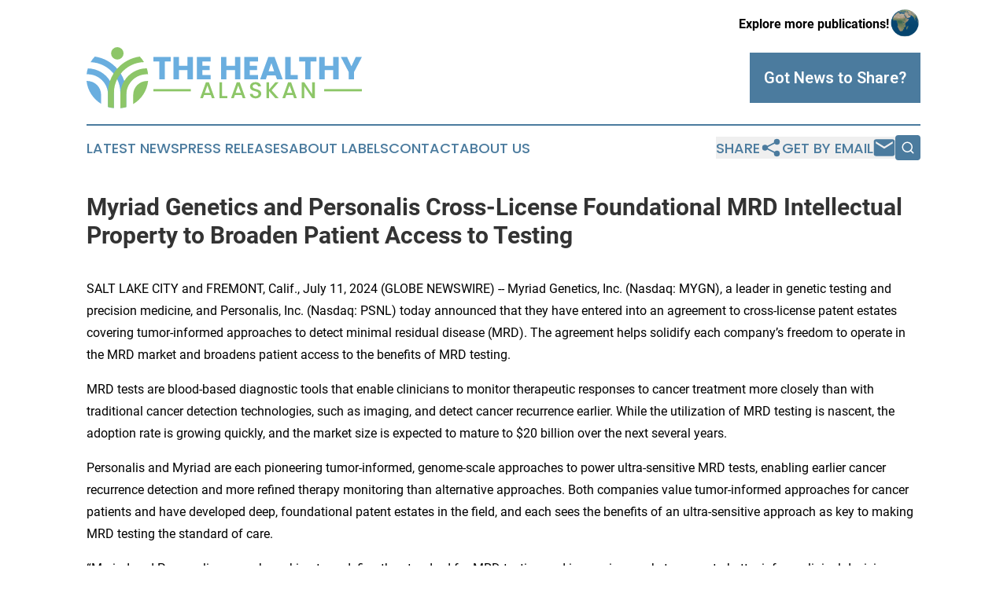

--- FILE ---
content_type: text/html;charset=utf-8
request_url: https://www.thehealthyalaskan.com/article/726820664-myriad-genetics-and-personalis-cross-license-foundational-mrd-intellectual-property-to-broaden-patient-access-to-testing
body_size: 9322
content:
<!DOCTYPE html>
<html lang="en">
<head>
  <title>Myriad Genetics and Personalis Cross-License Foundational MRD Intellectual Property to Broaden Patient Access to Testing | The Healthy Alaskan</title>
  <meta charset="utf-8">
  <meta name="viewport" content="width=device-width, initial-scale=1">
    <meta name="description" content="The Healthy Alaskan is an online news publication focusing on health &amp; wellness in the Alaska: Fresh news on health and wellness in Alaska">
    <link rel="icon" href="https://cdn.newsmatics.com/agp/sites/thehealthyalaskan-favicon-1.png" type="image/png">
  <meta name="csrf-token" content="xbKjJeQmnWW3855RvaeAz6p_YUGAHLrFqeVSNn-NoQk=">
  <meta name="csrf-param" content="authenticity_token">
  <link href="/css/styles.min.css?v1d0b8e25eaccc1ca72b30a2f13195adabfa54991" rel="stylesheet" data-turbo-track="reload">
  <link rel="stylesheet" href="/plugins/vanilla-cookieconsent/cookieconsent.css?v1d0b8e25eaccc1ca72b30a2f13195adabfa54991">
  
<style type="text/css">
    :root {
        --color-primary-background: rgba(75, 123, 158, 0.2);
        --color-primary: #4b7b9e;
        --color-secondary: #5b8043;
    }
</style>

  <script type="importmap">
    {
      "imports": {
          "adController": "/js/controllers/adController.js?v1d0b8e25eaccc1ca72b30a2f13195adabfa54991",
          "alertDialog": "/js/controllers/alertDialog.js?v1d0b8e25eaccc1ca72b30a2f13195adabfa54991",
          "articleListController": "/js/controllers/articleListController.js?v1d0b8e25eaccc1ca72b30a2f13195adabfa54991",
          "dialog": "/js/controllers/dialog.js?v1d0b8e25eaccc1ca72b30a2f13195adabfa54991",
          "flashMessage": "/js/controllers/flashMessage.js?v1d0b8e25eaccc1ca72b30a2f13195adabfa54991",
          "gptAdController": "/js/controllers/gptAdController.js?v1d0b8e25eaccc1ca72b30a2f13195adabfa54991",
          "hamburgerController": "/js/controllers/hamburgerController.js?v1d0b8e25eaccc1ca72b30a2f13195adabfa54991",
          "labelsDescription": "/js/controllers/labelsDescription.js?v1d0b8e25eaccc1ca72b30a2f13195adabfa54991",
          "searchController": "/js/controllers/searchController.js?v1d0b8e25eaccc1ca72b30a2f13195adabfa54991",
          "videoController": "/js/controllers/videoController.js?v1d0b8e25eaccc1ca72b30a2f13195adabfa54991",
          "navigationController": "/js/controllers/navigationController.js?v1d0b8e25eaccc1ca72b30a2f13195adabfa54991"          
      }
    }
  </script>
  <script>
      (function(w,d,s,l,i){w[l]=w[l]||[];w[l].push({'gtm.start':
      new Date().getTime(),event:'gtm.js'});var f=d.getElementsByTagName(s)[0],
      j=d.createElement(s),dl=l!='dataLayer'?'&l='+l:'';j.async=true;
      j.src='https://www.googletagmanager.com/gtm.js?id='+i+dl;
      f.parentNode.insertBefore(j,f);
      })(window,document,'script','dataLayer','GTM-KGCXW2X');
  </script>

  <script>
    window.dataLayer.push({
      'cookie_settings': 'delta'
    });
  </script>
</head>
<body class="df-5 is-subpage">
<noscript>
  <iframe src="https://www.googletagmanager.com/ns.html?id=GTM-KGCXW2X"
          height="0" width="0" style="display:none;visibility:hidden"></iframe>
</noscript>
<div class="layout">

  <!-- Top banner -->
  <div class="max-md:hidden w-full content universal-ribbon-inner flex justify-end items-center">
    <a href="https://www.affinitygrouppublishing.com/" target="_blank" class="brands">
      <span class="font-bold text-black">Explore more publications!</span>
      <div>
        <img src="/images/globe.png" height="40" width="40" class="icon-globe"/>
      </div>
    </a>
  </div>
  <header data-controller="hamburger">
  <div class="content">
    <div class="header-top">
      <div class="flex gap-2 masthead-container justify-between items-center">
        <div class="mr-4 logo-container">
          <a href="/">
              <img src="https://cdn.newsmatics.com/agp/sites/thehealthyalaskan-logo-1.svg" alt="The Healthy Alaskan"
                class="max-md:!h-[60px] lg:!max-h-[115px]" height="195"
                width="auto" />
          </a>
        </div>
        <button class="hamburger relative w-8 h-6">
          <span aria-hidden="true"
            class="block absolute h-[2px] w-9 bg-[--color-primary] transform transition duration-500 ease-in-out -translate-y-[15px]"></span>
          <span aria-hidden="true"
            class="block absolute h-[2px] w-7 bg-[--color-primary] transform transition duration-500 ease-in-out translate-x-[7px]"></span>
          <span aria-hidden="true"
            class="block absolute h-[2px] w-9 bg-[--color-primary] transform transition duration-500 ease-in-out translate-y-[15px]"></span>
        </button>
        <a href="/submit-news" class="max-md:hidden button button-upload-content button-primary w-fit">
          <span>Got News to Share?</span>
        </a>
      </div>
      <!--  Screen size line  -->
      <div class="absolute bottom-0 -ml-[20px] w-screen h-[1px] bg-[--color-primary] z-50 md:hidden">
      </div>
    </div>
    <!-- Navigation bar -->
    <div class="navigation is-hidden-on-mobile" id="main-navigation">
      <div class="w-full md:hidden">
        <div data-controller="search" class="relative w-full">
  <div data-search-target="form" class="relative active">
    <form data-action="submit->search#performSearch" class="search-form">
      <input type="text" name="query" placeholder="Search..." data-search-target="input" class="search-input md:hidden" />
      <button type="button" data-action="click->search#toggle" data-search-target="icon" class="button-search">
        <img height="18" width="18" src="/images/search.svg" />
      </button>
    </form>
  </div>
</div>

      </div>
      <nav class="navigation-part">
          <a href="/latest-news" class="nav-link">
            Latest News
          </a>
          <a href="/press-releases" class="nav-link">
            Press Releases
          </a>
          <a href="/about-labels" class="nav-link">
            About Labels
          </a>
          <a href="/contact" class="nav-link">
            Contact
          </a>
          <a href="/about" class="nav-link">
            About Us
          </a>
      </nav>
      <div class="w-full md:w-auto md:justify-end">
        <div data-controller="navigation" class="header-actions hidden">
  <button class="nav-link flex gap-1 items-center" onclick="window.ShareDialog.openDialog()">
    <span data-navigation-target="text">
      Share
    </span>
    <span class="icon-share"></span>
  </button>
  <button onclick="window.AlertDialog.openDialog()" class="nav-link nav-link-email flex items-center gap-1.5">
    <span data-navigation-target="text">
      Get by Email
    </span>
    <span class="icon-mail"></span>
  </button>
  <div class="max-md:hidden">
    <div data-controller="search" class="relative w-full">
  <div data-search-target="form" class="relative active">
    <form data-action="submit->search#performSearch" class="search-form">
      <input type="text" name="query" placeholder="Search..." data-search-target="input" class="search-input md:hidden" />
      <button type="button" data-action="click->search#toggle" data-search-target="icon" class="button-search">
        <img height="18" width="18" src="/images/search.svg" />
      </button>
    </form>
  </div>
</div>

  </div>
</div>

      </div>
      <a href="/submit-news" class="md:hidden uppercase button button-upload-content button-primary w-fit">
        <span>Got News to Share?</span>
      </a>
      <a href="https://www.affinitygrouppublishing.com/" target="_blank" class="nav-link-agp">
        Explore more publications!
        <img src="/images/globe.png" height="35" width="35" />
      </a>
    </div>
  </div>
</header>

  <div id="main-content" class="content">
    <div id="flash-message"></div>
    <h1>Myriad Genetics and Personalis Cross-License Foundational MRD Intellectual Property to Broaden Patient Access to Testing</h1>
<div class="press-release">
  
      <p align="left">SALT LAKE CITY and FREMONT, Calif., July  11, 2024  (GLOBE NEWSWIRE) -- Myriad Genetics, Inc. (Nasdaq: MYGN), a leader in genetic testing and precision medicine, and Personalis, Inc. (Nasdaq: PSNL) today announced that they have entered into an agreement to cross-license patent estates covering tumor-informed approaches to detect minimal residual disease (MRD). The agreement helps solidify each company&#x2019;s freedom to operate in the MRD market and broadens patient access to the benefits of MRD testing.<br></p>  <p>MRD tests are blood-based diagnostic tools that enable clinicians to monitor therapeutic responses to cancer treatment more closely than with traditional cancer detection technologies, such as imaging, and detect cancer recurrence earlier. While the utilization of MRD testing is nascent, the adoption rate is growing quickly, and the market size is expected to mature to $20 billion over the next several years.</p>  <p>Personalis and Myriad are each pioneering tumor-informed, genome-scale approaches to power ultra-sensitive MRD tests, enabling earlier cancer recurrence detection and more refined therapy monitoring than alternative approaches. Both companies value tumor-informed approaches for cancer patients and have developed deep, foundational patent estates in the field, and each sees the benefits of an ultra-sensitive approach as key to making MRD testing the standard of care.</p>  <p>&#x201C;Myriad and Personalis are each working to re-define the standard for MRD testing and increasing market access to better inform clinical decision making for the treatment and monitoring of oncology patients,&#x201D; said Paul J. Diaz, President and CEO, Myriad Genetics. &#x201C;We believe that our unique sets of capabilities and inclusive approach to using intellectual property for the benefit of patients will help drive broader MRD testing adoption, reimbursement, and greatly advance this opportunity for patients in this emerging and under-penetrated market. Myriad&#x2019;s Precise MRD is a tumor-informed, genome-scale MRD test that is part of Precise Oncology Solutions, our expanding portfolio of comprehensive molecular diagnostic tools for oncology detection and treatment.&#x201D;&#xA0;</p>  <p>&#x201C;Personalis has presented compelling clinical evidence across large lung cancer, breast cancer, and immunotherapy cohorts demonstrating the ability of its NeXT Personal&#xAE; whole-genome-based MRD platform to drive a leap in performance for patients,&#x201D; said Chris Hall, CEO of Personalis. &#x201C;We are excited to deepen our collaboration with Myriad by recognizing the importance of our respective patent estates in the field.&#x201D;</p>  <p><strong>About Myriad Genetics</strong><br>Myriad Genetics is a leading genetic testing and precision medicine company dedicated to advancing health and well-being for all. Myriad Genetics develops and offers genetic tests that help assess the risk of developing disease or disease progression and guide treatment decisions across medical specialties where genetic insights can significantly improve patient care and lower healthcare costs. For more information, visit <a href="https://www.globenewswire.com/Tracker?data=[base64]" rel="nofollow" target="_blank"><u>www.myriad.com</u></a>.</p>  <p><strong>About&#xA0;Personalis, Inc.</strong><br>At&#xA0;Personalis, we are transforming the active management of cancer through breakthrough personalized testing. We aim to drive a new paradigm for cancer management, guiding care from biopsy through the life of the patient. Our highly sensitive assays combine tumor-and-normal profiling with proprietary algorithms to deliver advanced insights even as cancer evolves over time. Our products are designed to detect MRD and recurrence at the earliest time points, enable the selection of targeted therapies based on ultra-comprehensive genomic profiling, and enhance biomarker strategy for drug development.&#xA0;Personalis&#xA0;is based in&#xA0;Fremont, California. To learn more, visit&#xA0;<a href="https://www.globenewswire.com/Tracker?data=[base64]" rel="nofollow" target="_blank"><u>www.personalis.com</u></a>&#xA0;and connect with us on&#xA0;<a href="https://www.globenewswire.com/Tracker?data=[base64]" rel="nofollow" target="_blank"><u>LinkedIn</u></a>&#xA0;and&#xA0;<a href="https://www.globenewswire.com/Tracker?data=[base64]" rel="nofollow" target="_blank"><u>X (Twitter)</u></a>.</p>  <p><strong>Myriad Genetics Forward-Looking Statements</strong><br>This press release contains &#x201C;forward-looking statements&#x201D; within the meaning of the Private Securities Litigation Reform Act of 1995, including statements relating to the expected benefits of Myriad&#x2019;s collaboration with Personalis, Myriad&#x2019;s freedom to operate in the MRD market, the expected adoption rate and size of the market for MRD testing, Myriad&#x2019;s expanding portfolio of comprehensive molecular diagnostic tools for oncology detection and treatment, and the belief that the companies&#x2019; unique sets of capabilities and inclusive approach to using intellectual property will help drive MRD testing adoption and reimbursement, broadening patient access to the benefits of MRD testing in the future. These &#x201C;forward-looking statements&#x201D; are management&#x2019;s expectations of future events as of the date hereof and are subject to known and unknown risks and uncertainties that could cause actual results, conditions, and events to differ materially and adversely from those anticipated, including the risks, uncertainties and other factors that relate to Myriad&#x2019;s and Personalis&#x2019; prosecution and defense of their respective MRD patent estates, the development and clinical effectiveness of Myriad&#x2019;s Precise MRD test, and the adoption and use of Myriad&#x2019;s Precise MRD test by oncologists. Such factors also include those risks described in Myriad&#x2019;s filings with the U.S. Securities and Exchange Commission (SEC), including Myriad&#x2019;s Annual Report on Form 10-K filed on February 28, 2024, and its Quarterly Report on Form 10-Q filed on May 8, 2024, as well as any updates to those risk factors filed from time to time in Myriad&#x2019;s Quarterly Reports on Form 10-Q or Current Reports on Form 8-K. Myriad is not under any obligation, and it expressly disclaims any obligation, to update or alter any forward-looking statements, whether as a result of new information, future events or otherwise except as required by law.&#xA0;</p>  <p><strong>Personalis Forward-Looking Statements</strong><br>This press release contains forward-looking statements within the meaning of the Private Securities Litigation Reform Act of 1995. All statements in this press release that are not historical are &#x201C;forward-looking statements&#x201D; within the meaning of U.S. securities laws, including statements relating to the expected benefits of Personalis&#x2019; collaboration with Myriad, Personalis&#x2019; freedom to operate in the MRD market, the expected adoption rate and size of the market for MRD testing, the attributes, advantages, sensitivity or clinical relevance of the NeXT Personal platform, and the belief that the companies&#x2019; unique sets of capabilities and inclusive approach to using intellectual property will help drive MRD testing adoption and reimbursement, broadening patient access to the benefits of MRD testing in the future. Such forward-looking statements involve known and unknown risks and uncertainties and other factors that may cause actual results to differ materially from any anticipated results or expectations expressed or implied by such statements, including the risks, uncertainties and other factors that relate to Personalis&#x2019; and Myriad&#x2019;s prosecution and defense of their respective MRD patent estates, Personalis&#x2019; ability to demonstrate attributes, advantages, sensitivity or clinical relevance of the NeXT Personal platform and the adoption and use of the NeXT Personal platform by oncologists. These and other potential risks and uncertainties that could cause actual results to differ materially from the results predicted in these forward-looking statements are described under the captions &#x201C;Risk Factors&#x201D; and &#x201C;Management&#x2019;s Discussion and Analysis of Financial Condition and Results of Operations&#x201D; in Personalis&#x2019; Annual Report on Form 10-K for the year ended December 31, 2023, filed with the SEC on February 28, 2024, and its Quarterly Report on Form 10-Q for the quarter ended March 31, 2024, filed with the SEC on May 8, 2024. All information provided in this release is as of the date of this press release, and any forward-looking statements contained herein are based on assumptions that we believe to be reasonable as of this date. Undue reliance should not be placed on the forward-looking statements in this press release, which are based on information available to Personalis on the date hereof. Personalis undertakes no duty to update this information unless required by law.</p>  <p><strong>Investors: </strong><br>Caroline Corner<br><a href="https://www.globenewswire.com/Tracker?data=tRsYntFuI2mZEUQOWuj7izX7G29wk0ClNHgoinWTPp1uIX6GGxmu4DEzIBFY3kKq_nESFQo39t1NuNCtsH9VHVenl59kRJLkA80lIHE8PjA=" rel="nofollow" target="_blank"><u>investors@personalis.com</u></a><br>415-202-5678</p>  <p>Matt Scalo<br>(801) 584-3532<br><a href="https://www.globenewswire.com/Tracker?data=V3OVotGMhgY5UbRCBMd_NKuQd3hfwCrJ636eGOHjBJdBk3nEQ6QkaAe1WZfMnA5QX16NxlKcbl4-HM-LO9UC9A==" rel="nofollow" target="_blank"><strong><u>IR@myriad.com</u></strong></a></p>  <p><strong>Media: </strong><br><a href="https://www.globenewswire.com/Tracker?data=tiW2Z0EovKMC_P6TLTsM7Cu4bPBN_rMXqk9hwKHtC2mm_2wbtZJ_pQEdiLgqD3q9zHM0EbpTZUsktmN7yD8mbxhaySlCGJbioi3RpYke9_4=" rel="nofollow" target="_blank"><u>pr@personalis.com</u></a></p>  <p>Glenn Farrell<br>(385) 318-3718<br><a href="https://www.globenewswire.com/Tracker?data=0317lADg0a7G_vUnYl03fS0uRY0cFFf3yBltpivEYnJikoyJcH9SHCo4SfizZ0E8zIH5zkbdHYWBaLPCX82oDQ==" rel="nofollow" target="_blank"><strong><u>PR@myriad.com</u></strong></a></p> <img class="__GNW8366DE3E__IMG" src="https://www.globenewswire.com/newsroom/ti?nf=OTE3NjQ4MCM2MzYyODQzIzIwMDc4ODc="> <br><img src="https://ml.globenewswire.com/media/MDcwYjg2MDAtZmIzYS00MTk4LTgxM2MtYjVjYWI4ZWNjMjQzLTEwMTk0NjA=/tiny/Myriad-Genetics-Inc-.png" referrerpolicy="no-referrer-when-downgrade"><p><a href="https://www.globenewswire.com/NewsRoom/AttachmentNg/5cb679cf-5a10-4b95-8cf7-fd1d0b56721a" rel="nofollow"><img src="https://ml.globenewswire.com/media/5cb679cf-5a10-4b95-8cf7-fd1d0b56721a/small/myriad-s-stacked-png.png" border="0" width="150" height="69" alt="Primary Logo"></a></p>
    <p>
  Legal Disclaimer:
</p>
<p>
  EIN Presswire provides this news content "as is" without warranty of any kind. We do not accept any responsibility or liability
  for the accuracy, content, images, videos, licenses, completeness, legality, or reliability of the information contained in this
  article. If you have any complaints or copyright issues related to this article, kindly contact the author above.
</p>
<img class="prtr" src="https://www.einpresswire.com/tracking/article.gif?t=5&a=fPzp3NjdqMsEULqf&i=8QP57XxThCzeXEli" alt="">
</div>

  </div>
</div>
<footer class="footer footer-with-line">
  <div class="content flex flex-col">
    <p class="footer-text text-sm mb-4 order-2 lg:order-1">© 1995-2026 Newsmatics Inc. dba Affinity Group Publishing &amp; The Healthy Alaskan. All Rights Reserved.</p>
    <div class="footer-nav lg:mt-2 mb-[30px] lg:mb-0 flex gap-7 flex-wrap justify-center order-1 lg:order-2">
        <a href="/about" class="footer-link">About</a>
        <a href="/archive" class="footer-link">Press Release Archive</a>
        <a href="/submit-news" class="footer-link">Submit Press Release</a>
        <a href="/legal/terms" class="footer-link">Terms &amp; Conditions</a>
        <a href="/legal/dmca" class="footer-link">Copyright/DMCA Policy</a>
        <a href="/legal/privacy" class="footer-link">Privacy Policy</a>
        <a href="/contact" class="footer-link">Contact</a>
    </div>
  </div>
</footer>
<div data-controller="dialog" data-dialog-url-value="/" data-action="click->dialog#clickOutside">
  <dialog
    class="modal-shadow fixed backdrop:bg-black/20 z-40 text-left bg-white rounded-full w-[350px] h-[350px] overflow-visible"
    data-dialog-target="modal"
  >
    <div class="text-center h-full flex items-center justify-center">
      <button data-action="click->dialog#close" type="button" class="modal-share-close-button">
        ✖
      </button>
      <div>
        <div class="mb-4">
          <h3 class="font-bold text-[28px] mb-3">Share us</h3>
          <span class="text-[14px]">on your social networks:</span>
        </div>
        <div class="flex gap-6 justify-center text-center">
          <a href="https://www.facebook.com/sharer.php?u=https://www.thehealthyalaskan.com" class="flex flex-col items-center font-bold text-[#4a4a4a] text-sm" target="_blank">
            <span class="h-[55px] flex items-center">
              <img width="40px" src="/images/fb.png" alt="Facebook" class="mb-2">
            </span>
            <span class="text-[14px]">
              Facebook
            </span>
          </a>
          <a href="https://www.linkedin.com/sharing/share-offsite/?url=https://www.thehealthyalaskan.com" class="flex flex-col items-center font-bold text-[#4a4a4a] text-sm" target="_blank">
            <span class="h-[55px] flex items-center">
              <img width="40px" height="40px" src="/images/linkedin.png" alt="LinkedIn" class="mb-2">
            </span>
            <span class="text-[14px]">
            LinkedIn
            </span>
          </a>
        </div>
      </div>
    </div>
  </dialog>
</div>

<div data-controller="alert-dialog" data-action="click->alert-dialog#clickOutside">
  <dialog
    class="fixed backdrop:bg-black/20 modal-shadow z-40 text-left bg-white rounded-full w-full max-w-[450px] aspect-square overflow-visible"
    data-alert-dialog-target="modal">
    <div class="flex items-center text-center -mt-4 h-full flex-1 p-8 md:p-12">
      <button data-action="click->alert-dialog#close" type="button" class="modal-close-button">
        ✖
      </button>
      <div class="w-full" data-alert-dialog-target="subscribeForm">
        <img class="w-8 mx-auto mb-4" src="/images/agps.svg" alt="AGPs" />
        <p class="md:text-lg">Get the latest news on this topic.</p>
        <h3 class="dialog-title mt-4">SIGN UP FOR FREE TODAY</h3>
        <form data-action="submit->alert-dialog#submit" method="POST" action="/alerts">
  <input type="hidden" name="authenticity_token" value="xbKjJeQmnWW3855RvaeAz6p_YUGAHLrFqeVSNn-NoQk=">

  <input data-alert-dialog-target="fullnameInput" type="text" name="fullname" id="fullname" autocomplete="off" tabindex="-1">
  <label>
    <input data-alert-dialog-target="emailInput" placeholder="Email address" name="email" type="email"
      value=""
      class="rounded-xs mb-2 block w-full bg-white px-4 py-2 text-gray-900 border-[1px] border-solid border-gray-600 focus:border-2 focus:border-gray-800 placeholder:text-gray-400"
      required>
  </label>
  <div class="text-red-400 text-sm" data-alert-dialog-target="errorMessage"></div>

  <input data-alert-dialog-target="timestampInput" type="hidden" name="timestamp" value="1769181173" autocomplete="off" tabindex="-1">

  <input type="submit" value="Sign Up"
    class="!rounded-[3px] w-full mt-2 mb-4 bg-primary px-5 py-2 leading-5 font-semibold text-white hover:color-primary/75 cursor-pointer">
</form>
<a data-action="click->alert-dialog#close" class="text-black underline hover:no-underline inline-block mb-4" href="#">No Thanks</a>
<p class="text-[15px] leading-[22px]">
  By signing to this email alert, you<br /> agree to our
  <a href="/legal/terms" class="underline text-primary hover:no-underline" target="_blank">Terms & Conditions</a>
</p>

      </div>
      <div data-alert-dialog-target="checkEmail" class="hidden">
        <img class="inline-block w-9" src="/images/envelope.svg" />
        <h3 class="dialog-title">Check Your Email</h3>
        <p class="text-lg mb-12">We sent a one-time activation link to <b data-alert-dialog-target="userEmail"></b>.
          Just click on the link to
          continue.</p>
        <p class="text-lg">If you don't see the email in your inbox, check your spam folder or <a
            class="underline text-primary hover:no-underline" data-action="click->alert-dialog#showForm" href="#">try
            again</a>
        </p>
      </div>

      <!-- activated -->
      <div data-alert-dialog-target="activated" class="hidden">
        <img class="w-8 mx-auto mb-4" src="/images/agps.svg" alt="AGPs" />
        <h3 class="dialog-title">SUCCESS</h3>
        <p class="text-lg">You have successfully confirmed your email and are subscribed to <b>
            The Healthy Alaskan
          </b> daily
          news alert.</p>
      </div>
      <!-- alreadyActivated -->
      <div data-alert-dialog-target="alreadyActivated" class="hidden">
        <img class="w-8 mx-auto mb-4" src="/images/agps.svg" alt="AGPs" />
        <h3 class="dialog-title">Alert was already activated</h3>
        <p class="text-lg">It looks like you have already confirmed and are receiving the <b>
            The Healthy Alaskan
          </b> daily news
          alert.</p>
      </div>
      <!-- activateErrorMessage -->
      <div data-alert-dialog-target="activateErrorMessage" class="hidden">
        <img class="w-8 mx-auto mb-4" src="/images/agps.svg" alt="AGPs" />
        <h3 class="dialog-title">Oops!</h3>
        <p class="text-lg mb-4">It looks like something went wrong. Please try again.</p>
        <form data-action="submit->alert-dialog#submit" method="POST" action="/alerts">
  <input type="hidden" name="authenticity_token" value="xbKjJeQmnWW3855RvaeAz6p_YUGAHLrFqeVSNn-NoQk=">

  <input data-alert-dialog-target="fullnameInput" type="text" name="fullname" id="fullname" autocomplete="off" tabindex="-1">
  <label>
    <input data-alert-dialog-target="emailInput" placeholder="Email address" name="email" type="email"
      value=""
      class="rounded-xs mb-2 block w-full bg-white px-4 py-2 text-gray-900 border-[1px] border-solid border-gray-600 focus:border-2 focus:border-gray-800 placeholder:text-gray-400"
      required>
  </label>
  <div class="text-red-400 text-sm" data-alert-dialog-target="errorMessage"></div>

  <input data-alert-dialog-target="timestampInput" type="hidden" name="timestamp" value="1769181173" autocomplete="off" tabindex="-1">

  <input type="submit" value="Sign Up"
    class="!rounded-[3px] w-full mt-2 mb-4 bg-primary px-5 py-2 leading-5 font-semibold text-white hover:color-primary/75 cursor-pointer">
</form>
<a data-action="click->alert-dialog#close" class="text-black underline hover:no-underline inline-block mb-4" href="#">No Thanks</a>
<p class="text-[15px] leading-[22px]">
  By signing to this email alert, you<br /> agree to our
  <a href="/legal/terms" class="underline text-primary hover:no-underline" target="_blank">Terms & Conditions</a>
</p>

      </div>

      <!-- deactivated -->
      <div data-alert-dialog-target="deactivated" class="hidden">
        <img class="w-8 mx-auto mb-4" src="/images/agps.svg" alt="AGPs" />
        <h3 class="dialog-title">You are Unsubscribed!</h3>
        <p class="text-lg">You are no longer receiving the <b>
            The Healthy Alaskan
          </b>daily news alert.</p>
      </div>
      <!-- alreadyDeactivated -->
      <div data-alert-dialog-target="alreadyDeactivated" class="hidden">
        <img class="w-8 mx-auto mb-4" src="/images/agps.svg" alt="AGPs" />
        <h3 class="dialog-title">You have already unsubscribed!</h3>
        <p class="text-lg">You are no longer receiving the <b>
            The Healthy Alaskan
          </b> daily news alert.</p>
      </div>
      <!-- deactivateErrorMessage -->
      <div data-alert-dialog-target="deactivateErrorMessage" class="hidden">
        <img class="w-8 mx-auto mb-4" src="/images/agps.svg" alt="AGPs" />
        <h3 class="dialog-title">Oops!</h3>
        <p class="text-lg">Try clicking the Unsubscribe link in the email again and if it still doesn't work, <a
            href="/contact">contact us</a></p>
      </div>
    </div>
  </dialog>
</div>

<script src="/plugins/vanilla-cookieconsent/cookieconsent.umd.js?v1d0b8e25eaccc1ca72b30a2f13195adabfa54991"></script>
  <script src="/js/cookieconsent.js?v1d0b8e25eaccc1ca72b30a2f13195adabfa54991"></script>

<script type="module" src="/js/app.js?v1d0b8e25eaccc1ca72b30a2f13195adabfa54991"></script>
</body>
</html>


--- FILE ---
content_type: image/svg+xml
request_url: https://cdn.newsmatics.com/agp/sites/thehealthyalaskan-logo-1.svg
body_size: 6291
content:
<?xml version="1.0" encoding="UTF-8" standalone="no"?>
<svg
   xmlns:dc="http://purl.org/dc/elements/1.1/"
   xmlns:cc="http://creativecommons.org/ns#"
   xmlns:rdf="http://www.w3.org/1999/02/22-rdf-syntax-ns#"
   xmlns:svg="http://www.w3.org/2000/svg"
   xmlns="http://www.w3.org/2000/svg"
   version="1.1"
   id="Layer_1"
   x="0px"
   y="0px"
   viewBox="-105 284 400 89.400009"
   xml:space="preserve"
   width="400"
   height="89.400009"><metadata
   id="metadata52"><rdf:RDF><cc:Work
       rdf:about=""><dc:format>image/svg+xml</dc:format><dc:type
         rdf:resource="http://purl.org/dc/dcmitype/StillImage" /></cc:Work></rdf:RDF></metadata><defs
   id="defs50" />
<style
   type="text/css"
   id="style2">
	.st0{fill:#6AAEDF;}
	.st1{fill:#8DC668;}
</style>
<g
   id="XMLID_1683_"
   transform="translate(0,-67.799994)">
	<g
   id="XMLID_1682_">
		<g
   id="XMLID_1845_">
			<path
   id="XMLID_1846_"
   class="st0"
   d="m 17.3,366.3 v 6.4 H 8.7 v 26.2 H 0.8 v -26.2 h -8.6 v -6.4 z" />
			<path
   id="XMLID_1869_"
   class="st0"
   d="m 49.6,366.3 v 32.6 H 41.7 V 385.5 H 29.3 v 13.4 h -7.9 v -32.6 h 7.9 V 379 h 12.4 v -12.8 h 7.9 z" />
			<path
   id="XMLID_1875_"
   class="st0"
   d="m 63.2,372.6 v 6.6 h 10.6 v 6.1 H 63.2 v 7.2 h 12 v 6.4 h -20 v -32.6 h 20 v 6.4 h -12 z" />
			<path
   id="XMLID_1878_"
   class="st0"
   d="m 118.5,366.3 v 32.6 h -7.9 V 385.5 H 98.2 v 13.4 h -7.9 v -32.6 h 7.9 V 379 h 12.4 v -12.8 h 7.9 z" />
			<path
   id="XMLID_1880_"
   class="st0"
   d="m 132.1,372.6 v 6.6 h 10.6 v 6.1 h -10.6 v 7.2 h 12 v 6.4 h -20 v -32.6 h 20 v 6.4 h -12 z" />
			<path
   id="XMLID_1882_"
   class="st0"
   d="m 169.6,393.1 h -12.2 l -1.9,5.8 h -8.3 L 159,366.3 h 9.2 l 11.8,32.6 h -8.4 z m -2.1,-6.1 -4,-11.9 -4,11.9 z" />
			<path
   id="XMLID_1885_"
   class="st0"
   d="m 191.5,392.7 h 10.4 v 6.1 h -18.3 v -32.6 h 7.9 z" />
			<path
   id="XMLID_1887_"
   class="st0"
   d="m 229.1,366.3 v 6.4 h -8.6 v 26.2 h -7.9 V 372.7 H 204 v -6.4 z" />
			<path
   id="XMLID_1889_"
   class="st0"
   d="m 261.3,366.3 v 32.6 h -7.9 V 385.5 H 241 v 13.4 h -7.9 V 366.3 H 241 V 379 h 12.4 v -12.8 h 7.9 z" />
			<path
   id="XMLID_1917_"
   class="st0"
   d="m 295,366.3 -11.3,21.8 v 10.8 h -7.9 v -10.8 l -11.3,-21.8 h 9 l 6.3,13.6 6.3,-13.6 z" />
		</g>
		<g
   id="XMLID_1844_">
			<g
   id="XMLID_1836_">
				<path
   id="XMLID_1847_"
   class="st1"
   d="m 75.5,421.8 h -9.7 l -1.7,4.7 h -4 l 8.3,-23.2 h 4.4 l 8.3,23.2 h -4 z m -1.1,-3.1 -3.8,-10.8 -3.8,10.8 z" />
				<path
   id="XMLID_1850_"
   class="st1"
   d="m 91.9,423.4 h 7.8 v 3.1 H 88.1 v -23.2 h 3.8 z" />
				<path
   id="XMLID_1852_"
   class="st1"
   d="m 120.3,421.8 h -9.7 l -1.7,4.7 h -4 l 8.3,-23.2 h 4.4 l 8.3,23.2 h -4 z m -1.1,-3.1 -3.8,-10.8 -3.8,10.8 z" />
				<path
   id="XMLID_1855_"
   class="st1"
   d="m 136.3,425.9 c -1.2,-0.5 -2.2,-1.3 -2.9,-2.3 -0.7,-1 -1.1,-2.2 -1.1,-3.5 h 4.1 c 0.1,1 0.5,1.8 1.2,2.5 0.7,0.6 1.7,1 3,1 1.3,0 2.3,-0.3 3.1,-1 0.7,-0.6 1.1,-1.5 1.1,-2.5 0,-0.8 -0.2,-1.4 -0.7,-1.9 -0.5,-0.5 -1,-0.9 -1.7,-1.1 -0.7,-0.3 -1.6,-0.6 -2.8,-0.9 -1.5,-0.4 -2.7,-0.8 -3.7,-1.2 -0.9,-0.4 -1.8,-1.1 -2.4,-1.9 -0.7,-0.9 -1,-2 -1,-3.5 0,-1.3 0.3,-2.5 1,-3.5 0.7,-1 1.6,-1.8 2.8,-2.3 1.2,-0.5 2.6,-0.8 4.2,-0.8 2.3,0 4.1,0.6 5.5,1.7 1.4,1.1 2.2,2.7 2.4,4.6 h -4.2 c -0.1,-0.8 -0.5,-1.6 -1.2,-2.2 -0.7,-0.6 -1.7,-0.9 -2.9,-0.9 -1.1,0 -2,0.3 -2.7,0.8 -0.7,0.6 -1,1.4 -1,2.4 0,0.7 0.2,1.3 0.7,1.8 0.4,0.5 1,0.8 1.7,1.1 0.7,0.3 1.6,0.6 2.7,0.9 1.5,0.4 2.8,0.8 3.8,1.3 1,0.4 1.8,1.1 2.5,2 0.7,0.9 1,2.1 1,3.5 0,1.2 -0.3,2.3 -1,3.3 -0.6,1 -1.6,1.9 -2.8,2.5 -1.2,0.6 -2.6,1 -4.3,1 -1.7,-0.1 -3.1,-0.3 -4.4,-0.9 z" />
				<path
   id="XMLID_1857_"
   class="st1"
   d="m 169.2,426.5 -9,-10.4 v 10.4 h -3.8 v -23.2 h 3.8 v 10.6 l 9,-10.6 h 4.8 l -10.1,11.6 10.3,11.6 z" />
				<path
   id="XMLID_1859_"
   class="st1"
   d="m 194.9,421.8 h -9.7 l -1.7,4.7 h -4 l 8.3,-23.2 h 4.4 l 8.3,23.2 h -4 z m -1.1,-3.1 -3.8,-10.8 -3.8,10.8 z" />
				<path
   id="XMLID_1862_"
   class="st1"
   d="m 226.6,426.5 h -3.8 l -11.5,-17.3 v 17.3 h -3.8 v -23.2 h 3.8 l 11.5,17.3 v -17.3 h 3.8 z" />
			</g>
			<g
   id="XMLID_1864_">
				<rect
   id="XMLID_1867_"
   x="-7.9000001"
   y="413.20001"
   class="st1"
   width="54.400002"
   height="3.3" />
				<rect
   id="XMLID_1868_"
   x="240.2"
   y="413.20001"
   class="st1"
   width="54.799999"
   height="3.3" />
			</g>
		</g>
	</g>
	<g
   id="XMLID_88_">
		<g
   id="XMLID_1959_">
			<g
   id="g33">
				<g
   id="XMLID_62_">
					<path
   id="XMLID_63_"
   class="st0"
   d="m -50.2,401.3 c -1.3,-3.8 -3,-7.4 -5,-10.7 -1.6,-2.5 -3.3,-4.9 -5.3,-7.2 -8.2,-9.4 -19.5,-15.9 -32.4,-17.8 -2.5,2.5 -4.5,5.2 -6.2,8.2 13.4,0.5 25.3,6.8 33.3,16.6 2.1,2.5 3.8,5.3 5.3,8.3 3,6 4.6,12.7 4.6,19.9 v 21.6 c 0,0.3 0,0.6 -0.1,0.9 h 0.1 c 2.9,-0.3 5.8,-0.8 8.6,-1.7 v -20.8 c 0,-5.9 -1,-11.8 -2.9,-17.3 z" />
				</g>
				<g
   id="XMLID_59_">
					<path
   id="XMLID_60_"
   class="st0"
   d="m -70.9,401.3 c -6.6,-10.9 -18.6,-18.2 -32.2,-18.4 -0.9,2.8 -1.5,5.6 -1.8,8.6 h 1.3 c 16.5,0 29.8,13.4 29.8,29.8 v 18.1 c 2.7,0.9 5.6,1.5 8.6,1.7 v -19.8 c 0,-7.4 -2.1,-14.2 -5.7,-20 z" />
				</g>
				<path
   id="XMLID_58_"
   class="st0"
   d="m -83.9,421.4 v 13.3 c -11.5,-7.1 -19.6,-19.2 -21.1,-33.4 h 0.9 c 11.2,0 20.2,9 20.2,20.1 z" />
			</g>
		</g>
		<g
   id="XMLID_1956_">
			<g
   id="g41">
				<g
   id="XMLID_55_">
					<path
   id="XMLID_56_"
   class="st1"
   d="m -27.7,365.6 c -13.1,1.8 -24.6,8.4 -32.9,17.8 -1.9,2.2 -3.7,4.6 -5.2,7.1 -2.1,3.3 -3.8,6.9 -5.1,10.7 -1.9,5.5 -2.9,11.4 -2.9,17.5 v 20.6 c 2.7,0.9 5.6,1.5 8.6,1.7 h 0.1 c -0.1,-0.3 -0.1,-0.5 -0.1,-0.8 v -21.6 c 0,-7.2 1.7,-13.9 4.7,-19.9 1.4,-3 3.2,-5.7 5.2,-8.2 8,-9.9 20.1,-16.5 33.8,-16.8 -1.6,-2.8 -3.7,-5.6 -6.2,-8.1 z" />
				</g>
				<g
   id="XMLID_52_">
					<path
   id="XMLID_53_"
   class="st1"
   d="m -17.4,382.8 v 0 c -14,0 -26.1,7.4 -32.8,18.5 -3.6,5.8 -5.6,12.7 -5.6,20 v 19.9 c 2.9,-0.3 5.8,-0.8 8.6,-1.7 v -18.2 c 0,-16.5 13.4,-29.8 29.8,-29.8 h 1.8 c -0.3,-3 -1,-5.9 -1.8,-8.7 z" />
				</g>
				<path
   id="XMLID_51_"
   class="st1"
   d="m -15.6,401.3 c -1.5,14.5 -9.8,26.8 -21.6,33.8 v -13.6 c 0,-11.1 9,-20.2 20.2,-20.2 z" />
			</g>
		</g>
		<circle
   id="XMLID_1919_"
   class="st1"
   cx="-60.299999"
   cy="360.89999"
   r="9.1000004" />
	</g>
</g>
</svg>
